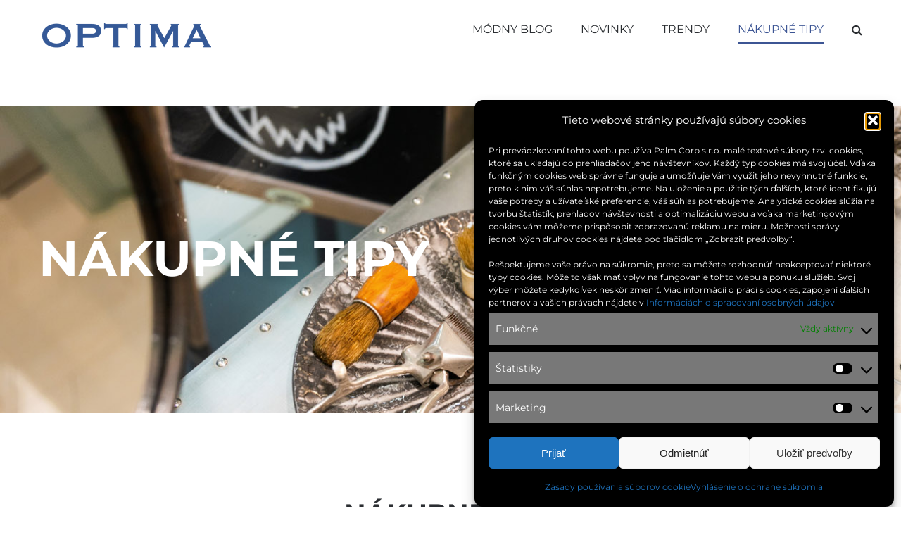

--- FILE ---
content_type: text/css
request_url: https://moda.ocoptima.sk/wp-content/cache/moda.ocoptima.sk/wpfc-minified/f6flflh8/fdoql.css
body_size: 3179
content:
.rt-container * {
-webkit-box-sizing: border-box;
-moz-box-sizing: border-box;
box-sizing: border-box;
}
.rt-container *:before,
.rt-container *:after {
-webkit-box-sizing: border-box;
-moz-box-sizing: border-box;
box-sizing: border-box;
}
.rt-container {
margin-right: auto;
margin-left: auto;
padding-left: 15px;
padding-right: 15px;
}
.rt-container-fluid {
margin-right: auto;
margin-left: auto;
padding-left: 15px;
padding-right: 15px;
}
.rt-container-container ul {
margin: 0;
}
.rt-container-container i {
margin-right: 5px;
}
.clearfix:before, 
.clearfix:after, 
.rt-container:before, 
.rt-container:after, 
.rt-container-fluid:before, 
.rt-container-fluid:after, 
.rt-row:before, .rt-row:after {
content: " ";
display: table;
}
.clearfix:after, 
.rt-container:after, 
.rt-container-fluid:after, 
.rt-row:after {
clear: both;
}
.rt-row {
margin-left: -15px;
margin-right: -15px;
}
.rt-col-xs-1,
.rt-col-sm-1, 
.rt-col-md-1, 
.rt-col-lg-1, 
.rt-col-xs-2, 
.rt-col-sm-2, 
.rt-col-md-2, 
.rt-col-lg-2, 
.rt-col-xs-3, 
.rt-col-sm-3, 
.rt-col-md-3, 
.rt-col-lg-3, 
.rt-col-xs-4, 
.rt-col-sm-4, 
.rt-col-md-4, 
.rt-col-lg-4, 
.rt-col-xs-5, 
.rt-col-sm-5, 
.rt-col-md-5, 
.rt-col-lg-5, 
.rt-col-xs-6, 
.rt-col-sm-6, 
.rt-col-md-6, 
.rt-col-lg-6, 
.rt-col-xs-7, 
.rt-col-sm-7, 
.rt-col-md-7, 
.rt-col-lg-7, 
.rt-col-xs-8, 
.rt-col-sm-8, 
.rt-col-md-8, 
.rt-col-lg-8, 
.rt-col-xs-9, 
.rt-col-sm-9, 
.rt-col-md-9, 
.rt-col-lg-9, 
.rt-col-xs-10, 
.rt-col-sm-10, 
.rt-col-md-10, 
.rt-col-lg-10, 
.rt-col-xs-11, 
.rt-col-sm-11, 
.rt-col-md-11, 
.rt-col-lg-11, 
.rt-col-xs-12, 
.rt-col-sm-12, 
.rt-col-md-12, 
.rt-col-lg-12,
.rt-col-lg-24,
.rt-col-md-24,
.rt-col-sm-24,
.rt-col-xs-24{
position: relative;
min-height: 1px;
padding-left: 15px;
padding-right: 15px;
}
.rt-col-xs-1, 
.rt-col-xs-2, 
.rt-col-xs-3, 
.rt-col-xs-4, 
.rt-col-xs-5, 
.rt-col-xs-6, 
.rt-col-xs-7, 
.rt-col-xs-8, 
.rt-col-xs-9, 
.rt-col-xs-10, 
.rt-col-xs-11, 
.rt-col-xs-12,
.rt-col-xs-14 {
float: left;
}
.rt-col-xs-24 {
width: 20%;
}
.rt-col-xs-12 {
width: 100%;
}
.rt-col-xs-11 {
width: 91.66666667%;
}
.rt-col-xs-10 {
width: 83.33333333%;
}
.rt-col-xs-9 {
width: 75%;
}
.rt-col-xs-8 {
width: 66.66666667%;
}
.rt-col-xs-7 {
width: 58.33333333%;
}
.rt-col-xs-6 {
width: 50%;
}
.rt-col-xs-5 {
width: 41.66666667%;
}
.rt-col-xs-4 {
width: 33.33333333%;
}
.rt-col-xs-3 {
width: 25%;
}
.rt-col-xs-2 {
width: 16.66666667%;
}
.rt-col-xs-1 {
width: 8.33333333%;
}
.rt-wpls .img-responsive {
max-width: 100%;
width: 100%;
display: block;
}
.single-logo.wls-tooltip {
position: relative;
}
.rt-wpls .single-logo h3 {
margin: 5px 0 10px;
}
.rt-wpls .single-logo a {
box-shadow: none;
}
.rt-wpls .single-logo a:focus {
outline: 0;
}
.rt-wpls .single-logo {
display: table;
text-align: center;
vertical-align: middle;
position: relative;
margin: 0;
width: 100%;
}
.rt-wpls .single-logo img {
max-width: 100%;
display: inline-block;
}
body.wls_ie .rt-wpls .single-logo img {
width:100%;
}
.rt-wpls .single-logo .single-logo-container {
text-align: center;
display: table-cell;
vertical-align: middle;
padding: 20px 10px;
}
.single-logo-container> * {
text-align: center;
display: block;
vertical-align: middle;
}
.isotope-layout .button-group { 
text-align: center;
margin-top: 10px;
margin-bottom: 10px;
}
.rt-wpls button {
margin-right: 5px;
border: 0 !important;
box-shadow: none !important;
text-shadow: none !important;
margin-bottom: 10px;
padding: 8px 15px;
border-radius: 3px;
cursor: pointer;
}
.rt-wpls button:focus{
outline: 0;
border: none;
}
.rt-wpls .wls-isotope-button button:last-child {
margin-right: 0;
} .rt-wpls.rt-loading{
height: 100px;
}
.rt-wpls.rt-loading .wpls-carousel{
display: none;
opacity: 0;
transition: all .5s;
}
.rt-wpls.rt-loading:after {
border: 5px solid #f3f3f3;
-webkit-animation: spin 1s linear infinite;
animation: spin 1s linear infinite;
border-top: 5px solid #555;
border-radius: 50%;
width: 50px;
height: 50px;
margin: 25px auto 0;
}
@keyframes spin {
0% { transform: rotate(0deg); }
100% { transform: rotate(360deg); }
} .wls-boxhighlight {
transition: all .5s;
}
.wls-boxhighlight:hover {
-webkit-box-shadow: 0 0 10px #ccc;
-moz-box-shadow: 0 0 10px #ccc;
box-shadow: 0 0 10px #ccc;
} .single-logo.wls-grayscale img.wls-logo{
-webkit-filter: grayscale(100%); -moz-filter: grayscale(100%); -o-filter: grayscale(100%);
filter: url("data:image/svg+xml;utf8,<svg xmlns=\'http://www.w3.org/2000/svg\'><filter id=\'grayscale\'><feColorMatrix type=\'matrix\' values=\'0.3333 0.3333 0.3333 0 0 0.3333 0.3333 0.3333 0 0 0.3333 0.3333 0.3333 0 0 0 0 0 1 0\'/></filter></svg>#grayscale"); filter: grayscale(100%); }
.single-logo.wls-grayscale img.wls-logo:hover{
-webkit-filter: grayscale(0); -moz-filter: grayscale(0); -o-filter: grayscale(0);
filter: none;
filter: grayscale(0); }   .rt-wpls .slick-slider {
position: relative;
display: block;
box-sizing: border-box;
-webkit-user-select: none;
-moz-user-select: none;
-ms-user-select: none;
user-select: none;
-webkit-touch-callout: none;
-khtml-user-select: none;
-ms-touch-action: pan-y;
touch-action: pan-y;
-webkit-tap-highlight-color: transparent;
}
.rt-wpls .slick-list {
position: relative;
display: block;
overflow: hidden;
margin: 0;
padding: 0;
}
.rt-wpls .slick-list:focus {
outline: none;
}
.rt-wpls .slick-list.dragging {
cursor: pointer;
cursor: hand;
}
.rt-wpls .slick-slider .slick-track,
.rt-wpls .slick-slider .slick-list {
-webkit-transform: translate3d(0, 0, 0);
-moz-transform: translate3d(0, 0, 0);
-ms-transform: translate3d(0, 0, 0);
-o-transform: translate3d(0, 0, 0);
transform: translate3d(0, 0, 0);
}
.rt-wpls .slick-track {
position: relative;
top: 0;
left: 0;
display: block;
padding: 20px 0px;
}
.rt-wpls .slick-track:before,
.rt-wpls .slick-track:after {
display: table;
content: '';
}
.rt-wpls .slick-track:after {
clear: both;
}
.rt-wpls .slick-loading .slick-track {
visibility: hidden;
}
.rt-wpls .slick-slide {
display: none;
float: left;
height: 100%;
min-height: 1px;
}
[dir='rtl'] .slick-slide {
float: right;
}
.rt-wpls .slick-slide img {
display: block;
margin: auto;
}
.rt-wpls .slick-slide.slick-loading img {
display: none;
}
.rt-wpls .slick-slide.dragging img {
pointer-events: none;
}
.rt-wpls .slick-initialized .slick-slide {
display: block;
}
.rt-wpls .slick-loading .slick-slide {
visibility: hidden;
}
.rt-wpls .slick-vertical .slick-slide {
display: block;
height: auto;
border: 1px solid transparent;
}
.rt-wpls .slick-arrow.slick-hidden {
display: none;
}
.rt-wpls .slick-loading .slick-list {
background: #fff url(//moda.ocoptima.sk/wp-content/plugins/wp-logo-showcase/assets/images/ajax-loader.gif) center center no-repeat;
} @font-face
{
font-family: 'slick';
font-weight: normal;
font-style: normal;
src: url(https://moda.ocoptima.sk/wp-content/plugins/wp-logo-showcase/assets/css/fonts/slick.eot);
src: url(https://moda.ocoptima.sk/wp-content/plugins/wp-logo-showcase/assets/css/fonts/slick.eot?#iefix) format('embedded-opentype'), url(https://moda.ocoptima.sk/wp-content/plugins/wp-logo-showcase/assets/css/fonts/slick.woff) format('woff'), url(https://moda.ocoptima.sk/wp-content/plugins/wp-logo-showcase/assets/css/fonts/slick.ttf) format('truetype'), url(https://moda.ocoptima.sk/wp-content/plugins/wp-logo-showcase/assets/css/fonts/slick.svg#slick) format('svg');
} .rt-wpls .slick-prev,
.rt-wpls .slick-next {
font-size: 0;
line-height: 0;
position: absolute;
top: 50%;
display: block;
width: 20px;
height: 20px;
padding: 0;
-webkit-transform: translate(0, -50%);
-ms-transform: translate(0, -50%);
transform: translate(0, -50%);
cursor: pointer;
color: transparent;
border: none;
outline: none;
background: transparent;
border-radius: 50%;
-moz-border-radius: 50%;
-webkit-border-radius: 50%;
}
.rt-wpls .slick-prev:hover,
.rt-wpls .slick-prev:focus,
.rt-wpls .slick-next:hover,
.rt-wpls .slick-next:focus {
color: transparent;
outline: none;
background: transparent;
}
.rt-wpls .slick-prev:hover:before,
.rt-wpls .slick-prev:focus:before,
.rt-wpls .slick-next:hover:before,
.rt-wpls .slick-next:focus:before {
opacity: 1;
}
.rt-wpls .slick-prev.slick-disabled:before,
.rt-wpls .slick-next.slick-disabled:before {
opacity: .25;
}
.rt-wpls .slick-prev:before,
.rt-wpls .slick-next:before {
font-family: 'slick';
font-size: 20px;
line-height: 22px;
opacity: .75;
color: #8e8d8d;
-webkit-font-smoothing: antialiased;
-moz-osx-font-smoothing: grayscale;
border-radius: 50%;
-moz-border-radius: 50%;
-webkit-border-radius: 50%;
}
.rt-wpls .slick-prev{
left: -25px;
}
[dir='rtl'] .slick-prev {
right: -25px;
left: auto;
}
.rt-wpls .slick-prev:before{
content: '←';
}
[dir='rtl'] .slick-prev:before {
content: '→';
}
.rt-wpls .slick-next{
right: -25px;
}
[dir='rtl'] .slick-next {
right: auto;
left: -25px;
}
.rt-wpls .slick-next:before {
content: '→';
}
[dir='rtl'] .slick-next:before {
content: '←';
} .rt-wpls .slick-dotted.slick-slider {
margin-bottom: 30px;
}
.rt-wpls .slick-dots {
position: absolute;
bottom: -25px;
display: block;
width: 100%;
padding: 0;
margin: 0;
list-style: none;
text-align: center;
}
.rt-wpls .slick-dots li {
position: relative;
display: inline-block;
width: 15px;
height: 15px;
margin: 0 5px;
padding: 0;
cursor: pointer;
}
.rt-wpls .slick-dots li button{
font-size: 0;
line-height: 0;
display: block;
width: 20px;
height: 20px;
padding: 5px;
cursor: pointer;
color: transparent;
border: 0;
outline: none;
background: transparent;
}
.rt-wpls .slick-dots li button:hover,
.rt-wpls .slick-dots li button:focus {
outline: none;
}
.rt-wpls .slick-dots li button:hover:before,
.rt-wpls .slick-dots li button:focus:before {
opacity: 1;
}
.rt-wpls .slick-dots li button:before {
font-family: 'slick';
font-size: 12px;
line-height: 15px;
position: absolute;
top: 0;
left: 0;
width: 20px;
height: 20px;
content: '•';
text-align: center;
opacity: .5;
color: black;
-webkit-font-smoothing: antialiased;
-moz-osx-font-smoothing: grayscale;
}
.rt-wpls .slick-dots li.slick-active button:before {
opacity: 1;
color: black;
} body> .rt-tooltip {
font-size: 100%;
position: absolute;
z-index: 9999;
-o-box-shadow: 0 0 5px #aaa;
-moz-box-shadow: 0 0 5px #aaa;
-webkit-box-shadow: 0 0 5px #aaa;
box-shadow: 0 0 5px #aaa;
color: #fff;
border-radius: 3px;
background: #666;
padding: 5px 10px;
border-width: 2px;
opacity: 0;
-webkit-transition: opacity 1s ease-in-out;
-moz-transition: opacity 1s ease-in-out;
-ms-transition: opacity 1s ease-in-out;
-o-transition: opacity 1s ease-in-out;
transition: opacity 1s ease-in-out;
}
body> .rt-tooltip, 
body> .rt-tooltip .rt-tooltip-bottom:after {
background: #666;
border-radius: 2px;
}
body> .rt-tooltip .rt-tooltip-bottom {
width: 70px;
height: 18px;
overflow: hidden;
position: absolute;
left: 50%;
margin-left: -32px;
bottom: -16px;
}
body> .rt-tooltip .rt-tooltip-bottom:after {
content: "";
position: absolute;
left: 20px;
top: -20px;
width: 25px;
height: 25px;
-webkit-transform: rotate(45deg);
-moz-transform: rotate(45deg);
-ms-transform: rotate(45deg);
-o-transform: rotate(45deg);
tranform: rotate(45deg);
}   @media (min-width: 768px) {
.rt-container {
width: 750px;
}
}
@media (min-width: 992px) {
.rt-container {
width: 970px;
}
}
@media (min-width: 1200px) {
.rt-container {
width: 1170px;
}
}
@media (max-width: 767px) {
.hidden-xs {
display: none !important;
}
}
@media (min-width: 768px) {
.rt-col-sm-24 {
width: 20%;
}
.rt-col-sm-12 {
width: 100%;
}
.rt-col-sm-11 {
width: 91.66666667%;
}
.rt-col-sm-10 {
width: 83.33333333%;
}
.rt-col-sm-9 {
width: 75%;
}
.rt-col-sm-8 {
width: 66.66666667%;
}
.rt-col-sm-7 {
width: 58.33333333%;
}
.rt-col-sm-6 {
width: 50%;
}
.rt-col-sm-5 {
width: 41.66666667%;
}
.rt-col-sm-4 {
width: 33.33333333%;
}
.rt-col-sm-3 {
width: 25%;
}
.rt-col-sm-2 {
width: 16.66666667%;
}
.rt-col-sm-1 {
width: 8.33333333%;
}
}
@media (min-width: 992px) {
.rt-col-md-24 {
width: 20%;
}
.rt-col-md-12 {
width: 100%;
}
.rt-col-md-11 {
width: 91.66666667%;
}
.rt-col-md-10 {
width: 83.33333333%;
}
.rt-col-md-9 {
width: 75%;
}
.rt-col-md-8 {
width: 66.66666667%;
}
.rt-col-md-7 {
width: 58.33333333%;
}
.rt-col-md-6 {
width: 50%;
}
.rt-col-md-5 {
width: 41.66666667%;
}
.rt-col-md-4 {
width: 33.33333333%;
}
.rt-col-md-3 {
width: 25%;
}
.rt-col-md-2 {
width: 16.66666667%;
}
.rt-col-md-1 {
width: 8.33333333%;
}
}
@media (min-width: 1200px) {
.rt-col-lg-24 {
width: 20%;
}
.rt-col-lg-12 {
width: 100%;
}
.rt-col-lg-11 {
width: 91.66666667%;
}
.rt-col-lg-10 {
width: 83.33333333%;
}
.rt-col-lg-9 {
width: 75%;
}
.rt-col-lg-8 {
width: 66.66666667%;
}
.rt-col-lg-7 {
width: 58.33333333%;
}
.rt-col-lg-6 {
width: 50%;
}
.rt-col-lg-5 {
width: 41.66666667%;
}
.rt-col-lg-4 {
width: 33.33333333%;
}
.rt-col-lg-3 {
width: 25%;
}
.rt-col-lg-2 {
width: 16.66666667%;
}
.rt-col-lg-1 {
width: 8.33333333%;
}
.carousel-layout.owl-carousel.owl-theme [class*='rt-col-lg-'] {
width: 100%;
}
}.cmplz-video.cmplz-iframe-styles{background-color:transparent}.cmplz-video.cmplz-hidden{visibility:hidden !important}.cmplz-blocked-content-notice{display:none}.cmplz-placeholder-parent{height:inherit}.cmplz-optin .cmplz-blocked-content-container .cmplz-blocked-content-notice,.cmplz-optout .cmplz-blocked-content-container .cmplz-blocked-content-notice,.cmplz-optin .cmplz-wp-video .cmplz-blocked-content-notice,.cmplz-optout .cmplz-wp-video .cmplz-blocked-content-notice{display:block}.cmplz-blocked-content-container,.cmplz-wp-video{animation-name:cmplz-fadein;animation-duration:600ms;background:#FFF;border:0;border-radius:3px;box-shadow:0 0 1px 0 rgba(0,0,0,0.5),0 1px 10px 0 rgba(0,0,0,0.15);display:flex;justify-content:center;align-items:center;background-repeat:no-repeat !important;background-size:cover !important;height:inherit;position:relative}.cmplz-blocked-content-container.gmw-map-cover,.cmplz-wp-video.gmw-map-cover{max-height:100%;position:absolute}.cmplz-blocked-content-container.cmplz-video-placeholder,.cmplz-wp-video.cmplz-video-placeholder{padding-bottom:initial}.cmplz-blocked-content-container iframe,.cmplz-wp-video iframe{visibility:hidden;max-height:100%;border:0 !important}.cmplz-blocked-content-container .cmplz-custom-accept-btn,.cmplz-wp-video .cmplz-custom-accept-btn{white-space:normal;text-transform:initial;cursor:pointer;position:absolute !important;width:100%;top:50%;left:50%;transform:translate(-50%,-50%);max-width:200px;font-size:14px;padding:10px;background-color:rgba(0,0,0,0.5);color:#fff;text-align:center;z-index:98;line-height:23px}.cmplz-blocked-content-container .cmplz-custom-accept-btn:focus,.cmplz-wp-video .cmplz-custom-accept-btn:focus{border:1px dotted #cecece}.cmplz-blocked-content-container .cmplz-blocked-content-notice,.cmplz-wp-video .cmplz-blocked-content-notice{white-space:normal;text-transform:initial;position:absolute !important;width:100%;top:50%;left:50%;transform:translate(-50%,-50%);max-width:300px;font-size:14px;padding:10px;background-color:rgba(0,0,0,0.5);color:#fff;text-align:center;z-index:98;line-height:23px}.cmplz-blocked-content-container .cmplz-blocked-content-notice .cmplz-links,.cmplz-wp-video .cmplz-blocked-content-notice .cmplz-links{display:block;margin-bottom:10px}.cmplz-blocked-content-container .cmplz-blocked-content-notice .cmplz-links a,.cmplz-wp-video .cmplz-blocked-content-notice .cmplz-links a{color:#fff}.cmplz-blocked-content-container .cmplz-blocked-content-notice .cmplz-blocked-content-notice-body,.cmplz-wp-video .cmplz-blocked-content-notice .cmplz-blocked-content-notice-body{display:block}.cmplz-blocked-content-container div div{display:none}.cmplz-wp-video .cmplz-placeholder-element{width:100%;height:inherit}@keyframes cmplz-fadein{from{opacity:0}to{opacity:1}}